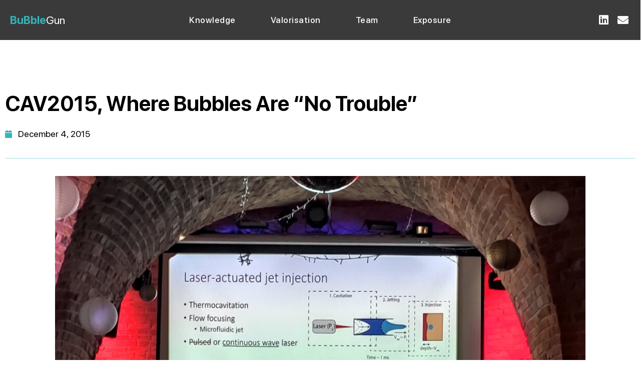

--- FILE ---
content_type: text/css
request_url: https://bubble-gun.eu/wp-content/uploads/elementor/css/post-5.css?ver=1728053776
body_size: 669
content:
.elementor-kit-5{--e-global-color-primary:#000000;--e-global-color-secondary:#000000;--e-global-color-text:#000000;--e-global-color-accent:#35B5B9;--e-global-color-8696b4b:#FFFFFF;--e-global-color-0ce6fbb:#949494;--e-global-color-8bc2b9b:#3A3A3A;--e-global-color-d5abd64:#007792;--e-global-color-257da48:#35B5B9;--e-global-color-a50411d:#1C6C6F;--e-global-color-04ca3df:#66E5E9;--e-global-color-367d5b4:#8BCED1;--e-global-typography-primary-font-family:"SF Pro Display";--e-global-typography-primary-font-weight:700;--e-global-typography-secondary-font-family:"SF Pro Display";--e-global-typography-secondary-font-weight:400;--e-global-typography-text-font-family:"SF Pro Display";--e-global-typography-text-font-weight:400;--e-global-typography-accent-font-family:"Helvetica";--e-global-typography-accent-font-weight:400;--e-global-typography-d1d134b-font-family:"SF Pro Display";--e-global-typography-d1d134b-font-size:20px;--e-global-typography-d1d134b-font-weight:400;--e-global-typography-b7485f9-font-family:"SF Pro Display";--e-global-typography-b7485f9-font-size:18px;--e-global-typography-b7485f9-font-weight:400;}.elementor-kit-5 a{color:var( --e-global-color-accent );}.elementor-kit-5 a:hover{color:var( --e-global-color-d5abd64 );}.elementor-section.elementor-section-boxed > .elementor-container{max-width:1300px;}.e-con{--container-max-width:1300px;}.elementor-widget:not(:last-child){margin-block-end:20px;}.elementor-element{--widgets-spacing:20px 20px;}{}h1.entry-title{display:var(--page-title-display);}.elementor-kit-5 e-page-transition{background-color:#FFBC7D;}.site-header .site-branding{flex-direction:column;align-items:stretch;}.site-header{padding-inline-end:0px;padding-inline-start:0px;}.site-footer .site-branding{flex-direction:column;align-items:stretch;}@media(max-width:1024px){.elementor-section.elementor-section-boxed > .elementor-container{max-width:1024px;}.e-con{--container-max-width:1024px;}}@media(max-width:767px){.elementor-kit-5{--e-global-typography-b7485f9-font-size:16px;}.elementor-section.elementor-section-boxed > .elementor-container{max-width:767px;}.e-con{--container-max-width:767px;}}/* Start Custom Fonts CSS */@font-face {
	font-family: 'SF Pro Display';
	font-style: normal;
	font-weight: 700;
	font-display: auto;
	src: url('https://bubble-gun.eu/wp-content/uploads/2021/07/FontsFree-Net-SFProDisplay-Bold.ttf') format('truetype');
}
@font-face {
	font-family: 'SF Pro Display';
	font-style: normal;
	font-weight: 600;
	font-display: auto;
	src: url('https://bubble-gun.eu/wp-content/uploads/2021/07/FontsFree-Net-SFProDisplay-Semibold.ttf') format('truetype');
}
@font-face {
	font-family: 'SF Pro Display';
	font-style: normal;
	font-weight: 500;
	font-display: auto;
	src: url('https://bubble-gun.eu/wp-content/uploads/2021/07/FontsFree-Net-SFProDisplay-Medium.ttf') format('truetype');
}
@font-face {
	font-family: 'SF Pro Display';
	font-style: normal;
	font-weight: 400;
	font-display: auto;
	src: url('https://bubble-gun.eu/wp-content/uploads/2021/07/FontsFree-Net-SFProDisplay-Regular.ttf') format('truetype');
}
@font-face {
	font-family: 'SF Pro Display';
	font-style: normal;
	font-weight: 300;
	font-display: auto;
	src: url('https://bubble-gun.eu/wp-content/uploads/2021/07/FontsFree-Net-SFProDisplay-Light.ttf') format('truetype');
}
/* End Custom Fonts CSS */

--- FILE ---
content_type: text/css
request_url: https://bubble-gun.eu/wp-content/uploads/elementor/css/post-218.css?ver=1728053777
body_size: 827
content:
.elementor-218 .elementor-element.elementor-element-2d97f5f > .elementor-container > .elementor-column > .elementor-widget-wrap{align-content:center;align-items:center;}.elementor-218 .elementor-element.elementor-element-2d97f5f:not(.elementor-motion-effects-element-type-background), .elementor-218 .elementor-element.elementor-element-2d97f5f > .elementor-motion-effects-container > .elementor-motion-effects-layer{background-color:#3A3A3A;}.elementor-218 .elementor-element.elementor-element-2d97f5f{transition:background 0.3s, border 0.3s, border-radius 0.3s, box-shadow 0.3s;}.elementor-218 .elementor-element.elementor-element-2d97f5f > .elementor-background-overlay{transition:background 0.3s, border-radius 0.3s, opacity 0.3s;}.elementor-218 .elementor-element.elementor-element-8ee3231 .elementor-heading-title{color:var( --e-global-color-8696b4b );font-family:"SF Pro Display", Sans-serif;font-size:22px;font-weight:400;}.elementor-218 .elementor-element.elementor-element-8ee3231 > .elementor-widget-container{margin:0px 0px 0px 0px;padding:10px 10px 10px 10px;}.elementor-218 .elementor-element.elementor-element-fa75f0c .elementor-menu-toggle{margin-left:auto;background-color:#00000000;}.elementor-218 .elementor-element.elementor-element-fa75f0c .elementor-nav-menu .elementor-item{font-family:"SF Pro Display", Sans-serif;font-size:17px;font-weight:500;letter-spacing:0.5px;}.elementor-218 .elementor-element.elementor-element-fa75f0c .elementor-nav-menu--main .elementor-item{color:var( --e-global-color-8696b4b );fill:var( --e-global-color-8696b4b );padding-left:0px;padding-right:0px;padding-top:20px;padding-bottom:20px;}.elementor-218 .elementor-element.elementor-element-fa75f0c .elementor-nav-menu--main .elementor-item:hover,
					.elementor-218 .elementor-element.elementor-element-fa75f0c .elementor-nav-menu--main .elementor-item.elementor-item-active,
					.elementor-218 .elementor-element.elementor-element-fa75f0c .elementor-nav-menu--main .elementor-item.highlighted,
					.elementor-218 .elementor-element.elementor-element-fa75f0c .elementor-nav-menu--main .elementor-item:focus{color:var( --e-global-color-accent );fill:var( --e-global-color-accent );}.elementor-218 .elementor-element.elementor-element-fa75f0c .elementor-nav-menu--main .elementor-item.elementor-item-active{color:var( --e-global-color-accent );}.elementor-218 .elementor-element.elementor-element-fa75f0c{--e-nav-menu-horizontal-menu-item-margin:calc( 70px / 2 );}.elementor-218 .elementor-element.elementor-element-fa75f0c .elementor-nav-menu--main:not(.elementor-nav-menu--layout-horizontal) .elementor-nav-menu > li:not(:last-child){margin-bottom:70px;}.elementor-218 .elementor-element.elementor-element-fa75f0c .elementor-nav-menu--dropdown a, .elementor-218 .elementor-element.elementor-element-fa75f0c .elementor-menu-toggle{color:var( --e-global-color-8696b4b );}.elementor-218 .elementor-element.elementor-element-fa75f0c .elementor-nav-menu--dropdown{background-color:var( --e-global-color-8bc2b9b );}.elementor-218 .elementor-element.elementor-element-fa75f0c .elementor-nav-menu--dropdown a:hover,
					.elementor-218 .elementor-element.elementor-element-fa75f0c .elementor-nav-menu--dropdown a.elementor-item-active,
					.elementor-218 .elementor-element.elementor-element-fa75f0c .elementor-nav-menu--dropdown a.highlighted,
					.elementor-218 .elementor-element.elementor-element-fa75f0c .elementor-menu-toggle:hover{color:var( --e-global-color-8696b4b );}.elementor-218 .elementor-element.elementor-element-fa75f0c .elementor-nav-menu--dropdown a:hover,
					.elementor-218 .elementor-element.elementor-element-fa75f0c .elementor-nav-menu--dropdown a.elementor-item-active,
					.elementor-218 .elementor-element.elementor-element-fa75f0c .elementor-nav-menu--dropdown a.highlighted{background-color:var( --e-global-color-accent );}.elementor-218 .elementor-element.elementor-element-fa75f0c .elementor-nav-menu--dropdown a.elementor-item-active{color:var( --e-global-color-8696b4b );background-color:var( --e-global-color-accent );}.elementor-218 .elementor-element.elementor-element-fa75f0c .elementor-nav-menu--dropdown .elementor-item, .elementor-218 .elementor-element.elementor-element-fa75f0c .elementor-nav-menu--dropdown  .elementor-sub-item{font-family:"SF Pro Display", Sans-serif;font-weight:400;}.elementor-218 .elementor-element.elementor-element-fa75f0c div.elementor-menu-toggle{color:var( --e-global-color-8696b4b );}.elementor-218 .elementor-element.elementor-element-fa75f0c div.elementor-menu-toggle svg{fill:var( --e-global-color-8696b4b );}.elementor-218 .elementor-element.elementor-element-fa75f0c div.elementor-menu-toggle:hover{color:var( --e-global-color-accent );}.elementor-218 .elementor-element.elementor-element-fa75f0c div.elementor-menu-toggle:hover svg{fill:var( --e-global-color-accent );}.elementor-218 .elementor-element.elementor-element-2263ea3{--grid-template-columns:repeat(0, auto);--icon-size:22px;--grid-column-gap:16px;--grid-row-gap:0px;}.elementor-218 .elementor-element.elementor-element-2263ea3 .elementor-widget-container{text-align:right;}.elementor-218 .elementor-element.elementor-element-2263ea3 .elementor-social-icon{background-color:#00000000;--icon-padding:0em;}.elementor-218 .elementor-element.elementor-element-2263ea3 .elementor-social-icon i{color:var( --e-global-color-8696b4b );}.elementor-218 .elementor-element.elementor-element-2263ea3 .elementor-social-icon svg{fill:var( --e-global-color-8696b4b );}.elementor-218 .elementor-element.elementor-element-2263ea3 .elementor-social-icon:hover i{color:var( --e-global-color-accent );}.elementor-218 .elementor-element.elementor-element-2263ea3 .elementor-social-icon:hover svg{fill:var( --e-global-color-accent );}.elementor-218 .elementor-element.elementor-element-2263ea3 > .elementor-widget-container{padding:10px 10px 10px 10px;}@media(max-width:1024px){.elementor-218 .elementor-element.elementor-element-fa75f0c .elementor-nav-menu--main .elementor-item{padding-left:0px;padding-right:0px;}.elementor-218 .elementor-element.elementor-element-fa75f0c{--e-nav-menu-horizontal-menu-item-margin:calc( 60px / 2 );}.elementor-218 .elementor-element.elementor-element-fa75f0c .elementor-nav-menu--main:not(.elementor-nav-menu--layout-horizontal) .elementor-nav-menu > li:not(:last-child){margin-bottom:60px;}}@media(min-width:768px){.elementor-218 .elementor-element.elementor-element-955d5af{width:25%;}.elementor-218 .elementor-element.elementor-element-b976fe0{width:50%;}.elementor-218 .elementor-element.elementor-element-c04315d{width:24.666%;}}@media(max-width:1024px) and (min-width:768px){.elementor-218 .elementor-element.elementor-element-955d5af{width:20%;}.elementor-218 .elementor-element.elementor-element-b976fe0{width:60%;}.elementor-218 .elementor-element.elementor-element-c04315d{width:20%;}}@media(max-width:767px){.elementor-218 .elementor-element.elementor-element-955d5af{width:50%;}.elementor-218 .elementor-element.elementor-element-b976fe0{width:50%;}.elementor-218 .elementor-element.elementor-element-fa75f0c .elementor-nav-menu--dropdown .elementor-item, .elementor-218 .elementor-element.elementor-element-fa75f0c .elementor-nav-menu--dropdown  .elementor-sub-item{font-size:16px;}.elementor-218 .elementor-element.elementor-element-fa75f0c .elementor-nav-menu--dropdown a{padding-left:15px;padding-right:15px;}.elementor-218 .elementor-element.elementor-element-fa75f0c{--nav-menu-icon-size:24px;}.elementor-218 .elementor-element.elementor-element-fa75f0c .elementor-menu-toggle{border-width:0px;border-radius:0px;}}

--- FILE ---
content_type: text/css
request_url: https://bubble-gun.eu/wp-content/uploads/elementor/css/post-352.css?ver=1728053777
body_size: 797
content:
.elementor-352 .elementor-element.elementor-element-f82680a:not(.elementor-motion-effects-element-type-background), .elementor-352 .elementor-element.elementor-element-f82680a > .elementor-motion-effects-container > .elementor-motion-effects-layer{background-color:transparent;background-image:linear-gradient(180deg, #384646 0%, var( --e-global-color-8bc2b9b ) 68%);}.elementor-352 .elementor-element.elementor-element-f82680a{transition:background 0.3s, border 0.3s, border-radius 0.3s, box-shadow 0.3s;padding:90px 0px 90px 0px;}.elementor-352 .elementor-element.elementor-element-f82680a > .elementor-background-overlay{transition:background 0.3s, border-radius 0.3s, opacity 0.3s;}.elementor-352 .elementor-element.elementor-element-fcfa757 > .elementor-widget-wrap > .elementor-widget:not(.elementor-widget__width-auto):not(.elementor-widget__width-initial):not(:last-child):not(.elementor-absolute){margin-bottom:10px;}.elementor-352 .elementor-element.elementor-element-575af88 .elementor-heading-title{color:var( --e-global-color-8696b4b );font-family:"SF Pro Display", Sans-serif;font-size:24px;font-weight:400;}.elementor-352 .elementor-element.elementor-element-575af88 > .elementor-widget-container{margin:0px 0px 0px 10px;padding:0px 0px 0px 0px;}.elementor-352 .elementor-element.elementor-element-8533ed6{text-align:left;color:var( --e-global-color-8696b4b );font-family:"SF Pro Display", Sans-serif;font-size:13px;font-weight:400;line-height:1em;letter-spacing:0.1px;}.elementor-352 .elementor-element.elementor-element-8533ed6 > .elementor-widget-container{margin:10px 10px 10px 10px;}.elementor-352 .elementor-element.elementor-element-40a2603 .elementor-icon-list-items:not(.elementor-inline-items) .elementor-icon-list-item:not(:last-child){padding-bottom:calc(35px/2);}.elementor-352 .elementor-element.elementor-element-40a2603 .elementor-icon-list-items:not(.elementor-inline-items) .elementor-icon-list-item:not(:first-child){margin-top:calc(35px/2);}.elementor-352 .elementor-element.elementor-element-40a2603 .elementor-icon-list-items.elementor-inline-items .elementor-icon-list-item{margin-right:calc(35px/2);margin-left:calc(35px/2);}.elementor-352 .elementor-element.elementor-element-40a2603 .elementor-icon-list-items.elementor-inline-items{margin-right:calc(-35px/2);margin-left:calc(-35px/2);}body.rtl .elementor-352 .elementor-element.elementor-element-40a2603 .elementor-icon-list-items.elementor-inline-items .elementor-icon-list-item:after{left:calc(-35px/2);}body:not(.rtl) .elementor-352 .elementor-element.elementor-element-40a2603 .elementor-icon-list-items.elementor-inline-items .elementor-icon-list-item:after{right:calc(-35px/2);}.elementor-352 .elementor-element.elementor-element-40a2603 .elementor-icon-list-icon i{transition:color 0.3s;}.elementor-352 .elementor-element.elementor-element-40a2603 .elementor-icon-list-icon svg{transition:fill 0.3s;}.elementor-352 .elementor-element.elementor-element-40a2603{--e-icon-list-icon-size:14px;--icon-vertical-offset:0px;}.elementor-352 .elementor-element.elementor-element-40a2603 .elementor-icon-list-item > .elementor-icon-list-text, .elementor-352 .elementor-element.elementor-element-40a2603 .elementor-icon-list-item > a{font-family:"SF Pro Display", Sans-serif;font-size:18px;font-weight:400;}.elementor-352 .elementor-element.elementor-element-40a2603 .elementor-icon-list-text{color:var( --e-global-color-8696b4b );transition:color 0.3s;}.elementor-352 .elementor-element.elementor-element-40a2603 .elementor-icon-list-item:hover .elementor-icon-list-text{color:var( --e-global-color-accent );}.elementor-352 .elementor-element.elementor-element-f6d93a7 .elementor-icon-list-items:not(.elementor-inline-items) .elementor-icon-list-item:not(:last-child){padding-bottom:calc(35px/2);}.elementor-352 .elementor-element.elementor-element-f6d93a7 .elementor-icon-list-items:not(.elementor-inline-items) .elementor-icon-list-item:not(:first-child){margin-top:calc(35px/2);}.elementor-352 .elementor-element.elementor-element-f6d93a7 .elementor-icon-list-items.elementor-inline-items .elementor-icon-list-item{margin-right:calc(35px/2);margin-left:calc(35px/2);}.elementor-352 .elementor-element.elementor-element-f6d93a7 .elementor-icon-list-items.elementor-inline-items{margin-right:calc(-35px/2);margin-left:calc(-35px/2);}body.rtl .elementor-352 .elementor-element.elementor-element-f6d93a7 .elementor-icon-list-items.elementor-inline-items .elementor-icon-list-item:after{left:calc(-35px/2);}body:not(.rtl) .elementor-352 .elementor-element.elementor-element-f6d93a7 .elementor-icon-list-items.elementor-inline-items .elementor-icon-list-item:after{right:calc(-35px/2);}.elementor-352 .elementor-element.elementor-element-f6d93a7 .elementor-icon-list-icon i{transition:color 0.3s;}.elementor-352 .elementor-element.elementor-element-f6d93a7 .elementor-icon-list-icon svg{transition:fill 0.3s;}.elementor-352 .elementor-element.elementor-element-f6d93a7{--e-icon-list-icon-size:14px;--icon-vertical-offset:0px;}.elementor-352 .elementor-element.elementor-element-f6d93a7 .elementor-icon-list-item > .elementor-icon-list-text, .elementor-352 .elementor-element.elementor-element-f6d93a7 .elementor-icon-list-item > a{font-family:"SF Pro Display", Sans-serif;font-size:18px;font-weight:400;}.elementor-352 .elementor-element.elementor-element-f6d93a7 .elementor-icon-list-text{color:var( --e-global-color-8696b4b );transition:color 0.3s;}.elementor-352 .elementor-element.elementor-element-f6d93a7 .elementor-icon-list-item:hover .elementor-icon-list-text{color:var( --e-global-color-accent );}@media(min-width:768px){.elementor-352 .elementor-element.elementor-element-fcfa757{width:46.333%;}.elementor-352 .elementor-element.elementor-element-5853eab{width:19.975%;}}@media(max-width:767px){.elementor-352 .elementor-element.elementor-element-f82680a{padding:60px 0px 60px 0px;}.elementor-352 .elementor-element.elementor-element-fcfa757 > .elementor-widget-wrap > .elementor-widget:not(.elementor-widget__width-auto):not(.elementor-widget__width-initial):not(:last-child):not(.elementor-absolute){margin-bottom:20px;}.elementor-352 .elementor-element.elementor-element-5853eab{width:50%;}.elementor-352 .elementor-element.elementor-element-40a2603 .elementor-icon-list-items:not(.elementor-inline-items) .elementor-icon-list-item:not(:last-child){padding-bottom:calc(10px/2);}.elementor-352 .elementor-element.elementor-element-40a2603 .elementor-icon-list-items:not(.elementor-inline-items) .elementor-icon-list-item:not(:first-child){margin-top:calc(10px/2);}.elementor-352 .elementor-element.elementor-element-40a2603 .elementor-icon-list-items.elementor-inline-items .elementor-icon-list-item{margin-right:calc(10px/2);margin-left:calc(10px/2);}.elementor-352 .elementor-element.elementor-element-40a2603 .elementor-icon-list-items.elementor-inline-items{margin-right:calc(-10px/2);margin-left:calc(-10px/2);}body.rtl .elementor-352 .elementor-element.elementor-element-40a2603 .elementor-icon-list-items.elementor-inline-items .elementor-icon-list-item:after{left:calc(-10px/2);}body:not(.rtl) .elementor-352 .elementor-element.elementor-element-40a2603 .elementor-icon-list-items.elementor-inline-items .elementor-icon-list-item:after{right:calc(-10px/2);}.elementor-352 .elementor-element.elementor-element-40a2603 .elementor-icon-list-item > .elementor-icon-list-text, .elementor-352 .elementor-element.elementor-element-40a2603 .elementor-icon-list-item > a{font-size:16px;}.elementor-352 .elementor-element.elementor-element-40a2603 > .elementor-widget-container{margin:10px 10px 0px 10px;}.elementor-352 .elementor-element.elementor-element-0366e74{width:50%;}.elementor-352 .elementor-element.elementor-element-f6d93a7 .elementor-icon-list-items:not(.elementor-inline-items) .elementor-icon-list-item:not(:last-child){padding-bottom:calc(10px/2);}.elementor-352 .elementor-element.elementor-element-f6d93a7 .elementor-icon-list-items:not(.elementor-inline-items) .elementor-icon-list-item:not(:first-child){margin-top:calc(10px/2);}.elementor-352 .elementor-element.elementor-element-f6d93a7 .elementor-icon-list-items.elementor-inline-items .elementor-icon-list-item{margin-right:calc(10px/2);margin-left:calc(10px/2);}.elementor-352 .elementor-element.elementor-element-f6d93a7 .elementor-icon-list-items.elementor-inline-items{margin-right:calc(-10px/2);margin-left:calc(-10px/2);}body.rtl .elementor-352 .elementor-element.elementor-element-f6d93a7 .elementor-icon-list-items.elementor-inline-items .elementor-icon-list-item:after{left:calc(-10px/2);}body:not(.rtl) .elementor-352 .elementor-element.elementor-element-f6d93a7 .elementor-icon-list-items.elementor-inline-items .elementor-icon-list-item:after{right:calc(-10px/2);}.elementor-352 .elementor-element.elementor-element-f6d93a7 .elementor-icon-list-item > .elementor-icon-list-text, .elementor-352 .elementor-element.elementor-element-f6d93a7 .elementor-icon-list-item > a{font-size:16px;}.elementor-352 .elementor-element.elementor-element-f6d93a7 > .elementor-widget-container{margin:10px 10px 0px 10px;}}

--- FILE ---
content_type: text/css
request_url: https://bubble-gun.eu/wp-content/uploads/elementor/css/post-357.css?ver=1759867947
body_size: 1036
content:
.elementor-357 .elementor-element.elementor-element-15033aa{padding:90px 0px 90px 0px;}.elementor-357 .elementor-element.elementor-element-82b1329{text-align:left;}.elementor-357 .elementor-element.elementor-element-82b1329 .elementor-heading-title{font-family:"SF Pro Display", Sans-serif;font-size:42px;font-weight:700;text-transform:capitalize;line-height:54px;}.elementor-357 .elementor-element.elementor-element-82b1329 > .elementor-widget-container{margin:0px 0px 0px 0px;}.elementor-357 .elementor-element.elementor-element-602ce59 .elementor-icon-list-items:not(.elementor-inline-items) .elementor-icon-list-item:not(:last-child){padding-bottom:calc(30px/2);}.elementor-357 .elementor-element.elementor-element-602ce59 .elementor-icon-list-items:not(.elementor-inline-items) .elementor-icon-list-item:not(:first-child){margin-top:calc(30px/2);}.elementor-357 .elementor-element.elementor-element-602ce59 .elementor-icon-list-items.elementor-inline-items .elementor-icon-list-item{margin-right:calc(30px/2);margin-left:calc(30px/2);}.elementor-357 .elementor-element.elementor-element-602ce59 .elementor-icon-list-items.elementor-inline-items{margin-right:calc(-30px/2);margin-left:calc(-30px/2);}body.rtl .elementor-357 .elementor-element.elementor-element-602ce59 .elementor-icon-list-items.elementor-inline-items .elementor-icon-list-item:after{left:calc(-30px/2);}body:not(.rtl) .elementor-357 .elementor-element.elementor-element-602ce59 .elementor-icon-list-items.elementor-inline-items .elementor-icon-list-item:after{right:calc(-30px/2);}.elementor-357 .elementor-element.elementor-element-602ce59 .elementor-icon-list-icon i{color:var( --e-global-color-accent );font-size:16px;}.elementor-357 .elementor-element.elementor-element-602ce59 .elementor-icon-list-icon svg{fill:var( --e-global-color-accent );--e-icon-list-icon-size:16px;}.elementor-357 .elementor-element.elementor-element-602ce59 .elementor-icon-list-icon{width:16px;}body:not(.rtl) .elementor-357 .elementor-element.elementor-element-602ce59 .elementor-icon-list-text{padding-left:10px;}body.rtl .elementor-357 .elementor-element.elementor-element-602ce59 .elementor-icon-list-text{padding-right:10px;}.elementor-357 .elementor-element.elementor-element-602ce59 .elementor-icon-list-text, .elementor-357 .elementor-element.elementor-element-602ce59 .elementor-icon-list-text a{color:var( --e-global-color-primary );}.elementor-357 .elementor-element.elementor-element-602ce59 .elementor-icon-list-item{font-family:"SF Pro Display", Sans-serif;font-size:18px;font-weight:400;}.elementor-357 .elementor-element.elementor-element-fcb65ee{--divider-border-style:solid;--divider-color:#35B5B97D;--divider-border-width:1px;}.elementor-357 .elementor-element.elementor-element-fcb65ee .elementor-divider-separator{width:100%;}.elementor-357 .elementor-element.elementor-element-fcb65ee .elementor-divider{padding-block-start:15px;padding-block-end:15px;}.elementor-357 .elementor-element.elementor-element-5e55ea6{text-align:center;}.elementor-357 .elementor-element.elementor-element-5e55ea6 img{width:100%;}.elementor-357 .elementor-element.elementor-element-5e55ea6 > .elementor-widget-container{margin:0px 100px 0px 100px;}.elementor-357 .elementor-element.elementor-element-be8cd06 > .elementor-container{max-width:1000px;}.elementor-357 .elementor-element.elementor-element-be8cd06{margin-top:40px;margin-bottom:40px;}.elementor-357 .elementor-element.elementor-element-da56d58 > .elementor-element-populated{padding:0px 0px 0px 0px;}.elementor-357 .elementor-element.elementor-element-db127ac{font-family:"SF Pro Display", Sans-serif;font-size:18px;font-weight:400;}.elementor-357 .elementor-element.elementor-element-6964e21 span.post-navigation__prev--label{color:var( --e-global-color-accent );}.elementor-357 .elementor-element.elementor-element-6964e21 span.post-navigation__next--label{color:var( --e-global-color-accent );}.elementor-357 .elementor-element.elementor-element-6964e21 span.post-navigation__prev--label, .elementor-357 .elementor-element.elementor-element-6964e21 span.post-navigation__next--label{font-family:"SF Pro Display", Sans-serif;font-size:18px;font-weight:400;text-transform:none;}.elementor-357 .elementor-element.elementor-element-6964e21 .post-navigation__arrow-wrapper{color:var( --e-global-color-accent );font-size:25px;}body:not(.rtl) .elementor-357 .elementor-element.elementor-element-6964e21 .post-navigation__arrow-prev{padding-right:8px;}body:not(.rtl) .elementor-357 .elementor-element.elementor-element-6964e21 .post-navigation__arrow-next{padding-left:8px;}body.rtl .elementor-357 .elementor-element.elementor-element-6964e21 .post-navigation__arrow-prev{padding-left:8px;}body.rtl .elementor-357 .elementor-element.elementor-element-6964e21 .post-navigation__arrow-next{padding-right:8px;}.elementor-357 .elementor-element.elementor-element-6964e21 > .elementor-widget-container{margin:40px 0px 0px 0px;}.elementor-357 .elementor-element.elementor-element-06be764 > .elementor-container{max-width:1000px;}.elementor-357 .elementor-element.elementor-element-06be764{margin-top:40px;margin-bottom:40px;}.elementor-357 .elementor-element.elementor-element-116ca83 > .elementor-element-populated{padding:0px 0px 0px 0px;}.elementor-357 .elementor-element.elementor-element-d2f8516 .elementor-pagination{text-align:center;}body:not(.rtl) .elementor-357 .elementor-element.elementor-element-d2f8516 .elementor-pagination .page-numbers:not(:first-child){margin-left:calc( 10px/2 );}body:not(.rtl) .elementor-357 .elementor-element.elementor-element-d2f8516 .elementor-pagination .page-numbers:not(:last-child){margin-right:calc( 10px/2 );}body.rtl .elementor-357 .elementor-element.elementor-element-d2f8516 .elementor-pagination .page-numbers:not(:first-child){margin-right:calc( 10px/2 );}body.rtl .elementor-357 .elementor-element.elementor-element-d2f8516 .elementor-pagination .page-numbers:not(:last-child){margin-left:calc( 10px/2 );}@media(max-width:1024px){.elementor-357 .elementor-element.elementor-element-82b1329 .elementor-heading-title{font-size:30px;line-height:40px;}.elementor-357 .elementor-element.elementor-element-82b1329 > .elementor-widget-container{margin:0px 0px 0px 0px;}}@media(max-width:767px){.elementor-357 .elementor-element.elementor-element-15033aa{padding:60px 0px 60px 0px;}.elementor-357 .elementor-element.elementor-element-82b1329 .elementor-heading-title{font-size:26px;line-height:1.2em;}.elementor-357 .elementor-element.elementor-element-602ce59 .elementor-icon-list-items:not(.elementor-inline-items) .elementor-icon-list-item:not(:last-child){padding-bottom:calc(15px/2);}.elementor-357 .elementor-element.elementor-element-602ce59 .elementor-icon-list-items:not(.elementor-inline-items) .elementor-icon-list-item:not(:first-child){margin-top:calc(15px/2);}.elementor-357 .elementor-element.elementor-element-602ce59 .elementor-icon-list-items.elementor-inline-items .elementor-icon-list-item{margin-right:calc(15px/2);margin-left:calc(15px/2);}.elementor-357 .elementor-element.elementor-element-602ce59 .elementor-icon-list-items.elementor-inline-items{margin-right:calc(-15px/2);margin-left:calc(-15px/2);}body.rtl .elementor-357 .elementor-element.elementor-element-602ce59 .elementor-icon-list-items.elementor-inline-items .elementor-icon-list-item:after{left:calc(-15px/2);}body:not(.rtl) .elementor-357 .elementor-element.elementor-element-602ce59 .elementor-icon-list-items.elementor-inline-items .elementor-icon-list-item:after{right:calc(-15px/2);}.elementor-357 .elementor-element.elementor-element-602ce59 .elementor-icon-list-icon{width:14px;}.elementor-357 .elementor-element.elementor-element-602ce59 .elementor-icon-list-icon i{font-size:14px;}.elementor-357 .elementor-element.elementor-element-602ce59 .elementor-icon-list-icon svg{--e-icon-list-icon-size:14px;}.elementor-357 .elementor-element.elementor-element-602ce59 .elementor-icon-list-item{font-size:14px;}.elementor-357 .elementor-element.elementor-element-db127ac{font-size:16px;}.elementor-357 .elementor-element.elementor-element-6964e21 span.post-navigation__prev--label, .elementor-357 .elementor-element.elementor-element-6964e21 span.post-navigation__next--label{font-size:16px;}.elementor-357 .elementor-element.elementor-element-6964e21 .post-navigation__arrow-wrapper{font-size:20px;}}/* Start Custom Fonts CSS */@font-face {
	font-family: 'SF Pro Display';
	font-style: normal;
	font-weight: 700;
	font-display: auto;
	src: url('https://bubble-gun.eu/wp-content/uploads/2021/07/FontsFree-Net-SFProDisplay-Bold.ttf') format('truetype');
}
@font-face {
	font-family: 'SF Pro Display';
	font-style: normal;
	font-weight: 600;
	font-display: auto;
	src: url('https://bubble-gun.eu/wp-content/uploads/2021/07/FontsFree-Net-SFProDisplay-Semibold.ttf') format('truetype');
}
@font-face {
	font-family: 'SF Pro Display';
	font-style: normal;
	font-weight: 500;
	font-display: auto;
	src: url('https://bubble-gun.eu/wp-content/uploads/2021/07/FontsFree-Net-SFProDisplay-Medium.ttf') format('truetype');
}
@font-face {
	font-family: 'SF Pro Display';
	font-style: normal;
	font-weight: 400;
	font-display: auto;
	src: url('https://bubble-gun.eu/wp-content/uploads/2021/07/FontsFree-Net-SFProDisplay-Regular.ttf') format('truetype');
}
@font-face {
	font-family: 'SF Pro Display';
	font-style: normal;
	font-weight: 300;
	font-display: auto;
	src: url('https://bubble-gun.eu/wp-content/uploads/2021/07/FontsFree-Net-SFProDisplay-Light.ttf') format('truetype');
}
/* End Custom Fonts CSS */